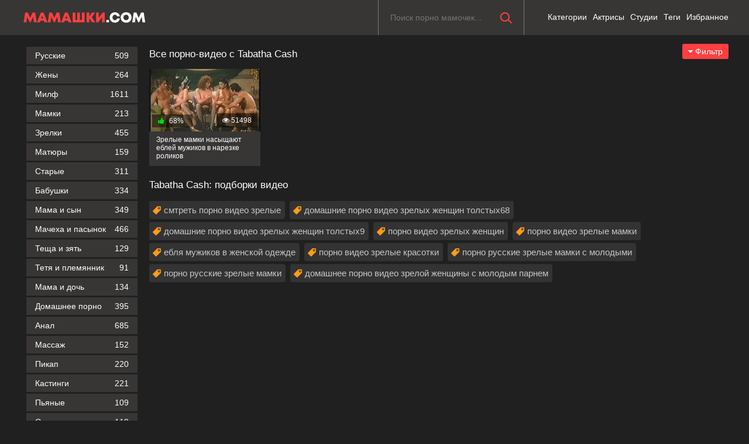

--- FILE ---
content_type: text/html; charset=utf-8
request_url: https://xn--80aayhhb9f.com/model/tabatha-cash
body_size: 6877
content:
<!DOCTYPE html>
<html prefix="og: http://ogp.me/ns# video: http://ogp.me/ns/video# ya: http://webmaster.yandex.ru/vocabularies/">
   <head>
      <meta charset="UTF-8"/>
      <meta name='viewport' content='width=device-width, initial-scale=1.0, maximum-scale=1.0'/>
      <meta http-equiv='X-UA-Compatible' content='IE=edge'>
      <meta name="HandheldFriendly" content="True">
      <meta name="MobileOptimized" content="320">
      <meta name="viewport" content="width=device-width, initial-scale=1, maximum-scale=1, user-scalable=no, minimal-ui">
      <meta name="format-detection" content="telephone=no">
      <meta name="apple-mobile-web-app-capable" content="yes">
      <meta name="apple-mobile-web-app-status-bar-style" content="default">
      <meta name="rating" content="RTA-5042-1996-1400-1577-RTA">
      <title>Tabatha Cash: порно видео смотреть онлайн ⚡️ на мамашки.com</title>
      <meta name="description" content="Вы искали порно с ⭐ Tabatha Cash ⭐? Мы собрали лучшие ролики в HD!" />
      <link rel="shortcut icon" href="https://xn--80aayhhb9f.com/templates/mamashki/favicon.ico" type="image/x-icon"/>
      <link media="screen" href="https://xn--80aayhhb9f.com/templates/mamashki/css/font-awesome.min.css" rel="stylesheet"/>
      <link media="screen" href="https://xn--80aayhhb9f.com/templates/mamashki/css/mamashki.css" rel="stylesheet"/>
      <link rel="stylesheet" href="https://xn--80aayhhb9f.com/templates/mamashki/font-awesome/css/font-awesome.min.css">
      <link href="https://xn--80aayhhb9f.com/rss.xml" title="RSS" type="application/rss+xml" rel="alternate"/>
      
               <meta name="robots" content="index, follow" />
      	  	<meta property="og:type" content="website"/>
	<meta property="og:site_name" content="xn--80aayhhb9f.com"/>
	<meta property="og:image" content="https://xn--80aayhhb9f.com/templates/mamashki/images/logo.png"/> 
	<meta property="og:url" content="https://xn--80aayhhb9f.com/model/tabatha-cash" />
	<meta property="og:title" content="Порно мамочек на xn--80aayhhb9f.com"/>

      <link rel="alternate" media="only screen and (max-width: 640px)" href="https://m.xn--80aayhhb9f.org/model/tabatha-cash" />
            <link rel="canonical" href="https://xn--80aayhhb9f.com/model/tabatha-cash">   
	<script type="text/javascript" src="https://ajax.googleapis.com/ajax/libs/jquery/2.2.4/jquery.min.js"></script>
   </head>
   <body>
	
      <header class="header">
         <section class="wrap cf">
            <div class="logo"><a href="https://xn--80aayhhb9f.com"><img src="https://xn--80aayhhb9f.com/templates/mamashki/images/logo.png" alt="Порно мамок и мамочек" title="Порно мамок и мамочек"/></a> </div>


 <div class="header_right">
 <div class="header-login">
  </div>
 
                 <nav class="nav">
                  <ul class="main_nav">  
                     <li><a  href="/categories">Категории</a></li>
                     <li><a  href="/pornstars">Актрисы</a></li>
                     <li><a  href="/studios">Студии</a></li>
					 <li><a  href="/tags">Теги</a></li>
                     <li><span class="linkd" style="cursor:pointer" data-link="/favorites">Избранное</span></li>
                  </ul>
				 </nav>
				  
 </div>
            <div class="searchblock">
               <form onSubmit="search_videos(this); return false;"> <input type="hidden" value="search" name="mode"/> <input type="hidden" value="videos" id="type" name="type"/> <input id="search" name="search" type="text" placeholder="Поиск порно мамочек..." class="searchform"/> <button type="submit" class="searchbt" ></button> </form>
            </div>
         </section>
      </header>
      <section class="wrap cf">
         <section class="left">
            <div class="menu">
               <ul>
                  <li>
                  										  					  <li><a  href="/categories/russkie-zrelye">Русские<span style="color: #fff">509</span></a></li>
					   
										  					  <li><a  href="/zheny">Жены<span style="color: #fff">264</span></a></li>
					   
										  					  <li><a  href="/milf">Милф<span style="color: #fff">1611</span></a></li>
					   
										  					  <li><a  href="/mamki">Мамки<span style="color: #fff">213</span></a></li>
					   
										  					  <li><a  href="/zrelki">Зрелки<span style="color: #fff">455</span></a></li>
					   
										  					  <li><a  href="/matury">Матюры<span style="color: #fff">159</span></a></li>
					   
										  					  <li><a  href="/starye">Старые<span style="color: #fff">311</span></a></li>
					   
										  					  <li><a  href="/babushki">Бабушки<span style="color: #fff">334</span></a></li>
					   
										  					  <li><a  href="/categories/mama-i-syn">Мама и сын<span style="color: #fff">349</span></a></li>
					   
										  					  <li><a  href="/categories/macheha-i-pasynok">Мачеха и пасынок<span style="color: #fff">466</span></a></li>
					   
										  					  <li><a  href="/categories/tesha-i-zyat">Теща и зять<span style="color: #fff">129</span></a></li>
					   
										  					  <li><a  href="/categories/tetya-i-plemyannik">Тетя и племянник<span style="color: #fff">91</span></a></li>
					   
										  					  <li><a  href="/mama-i-doch">Мама и дочь<span style="color: #fff">134</span></a></li>
					   
										  					  <li><a  href="/categories/domashnee-porno">Домашнее порно<span style="color: #fff">395</span></a></li>
					   
										  					  <li><a  href="/anal">Анал<span style="color: #fff">685</span></a></li>
					   
										  					  <li><a  href="/categories/massazh">Массаж<span style="color: #fff">152</span></a></li>
					   
										  					  <li><a  href="/categories/pikap">Пикап<span style="color: #fff">220</span></a></li>
					   
										  					  <li><a  href="/categories/casting">Кастинги<span style="color: #fff">221</span></a></li>
					   
										  					  <li><a  href="/categories/pyanie">Пьяные<span style="color: #fff">109</span></a></li>
					   
										  					  <li><a  href="/categories/spyashie-zrelye">Спящие<span style="color: #fff">119</span></a></li>
					   
										  					  <li><a  href="/categories/masturbaciya">Мастурбация<span style="color: #fff">308</span></a></li>
					   
										  					  <li><a  href="/categories/gruppovuha">Групповуха<span style="color: #fff">245</span></a></li>
					   
										  					  <li><a  href="/categories/jmj">ЖМЖ<span style="color: #fff">324</span></a></li>
					   
										  					  <li><a  href="/categories/mjm">МЖМ<span style="color: #fff">222</span></a></li>
					   
										  					  <li><a  href="/categories/svingery">Свингеры<span style="color: #fff">124</span></a></li>
					   
										  					  <li><a  href="/categories/meghrassoviy-seks">Межрассовый секс<span style="color: #fff">312</span></a></li>
					   
										  					  <li><a  href="/categories/s-molodymi">Зрелые с молодыми<span style="color: #fff">566</span></a></li>
					   
										  					  <li><a  href="/categories/zrelye-pary">Зрелые пары<span style="color: #fff">143</span></a></li>
					   
										  					  <li><a  href="/categories/lesbi">Лесбиянки<span style="color: #fff">324</span></a></li>
					   
										  					  <li><a  href="/categories/shluhi">Шлюхи<span style="color: #fff">129</span></a></li>
					   
										  					  <li><a  href="/categories/s-razgovorami">Порно с разговорами<span style="color: #fff">380</span></a></li>
					   
										  					  <li><a  href="/categories/retro">Ретро порно<span style="color: #fff">156</span></a></li>
					   
										  					  <li><a  href="/categories/erotika">Эротика<span style="color: #fff">176</span></a></li>
					   
										  					  <li><a  href="/categories/solo">Соло<span style="color: #fff">278</span></a></li>
					   
										  					  <li><a  href="/categories/aziatki">Азиатки<span style="color: #fff">236</span></a></li>
					   
										  					  <li><a  href="/categories/latinki">Латинки<span style="color: #fff">162</span></a></li>
					   
										  					  <li><a  href="/categories/negrityanki">Негритянки<span style="color: #fff">131</span></a></li>
					   
										  					  <li><a  href="/categories/nemki">Немки<span style="color: #fff">183</span></a></li>
					   
										  					  <li><a  href="/categories/yaponki">Японки<span style="color: #fff">104</span></a></li>
					   
										  					  <li><a  href="/categories/blondinki">Блондинки<span style="color: #fff">608</span></a></li>
					   
										  					  <li><a  href="/categories/brunetki">Брюнетки<span style="color: #fff">402</span></a></li>
					   
										  					  <li><a  href="/categories/ryzhie">Рыжие<span style="color: #fff">268</span></a></li>
					   
										  					  <li><a  href="/categories/volosatie">Волосатые<span style="color: #fff">407</span></a></li>
					   
										  					  <li><a  href="/categories/tolstie">Толстые<span style="color: #fff">336</span></a></li>
					   
										  					  <li><a  href="/categories/hudie">Худые<span style="color: #fff">202</span></a></li>
					   
					
               </ul>
            </div>
         </section>
         <section class="right cf">
	<div style="display:flex">
	<h1>Все порно-видео с Tabatha Cash</h1>
	<div class="sorter">
   <div class="dropdown-container_sort">
      <ul class="flyout-menu flyout-menu-right">
         <li>
            <button class="dropdown-toggle" type="button" data-action="dropdown-toggle" data-target="#sorter-dropdown"><span class="txt" style="color: #fff !important;"><span class="fa fa-caret-down"></span> Фильтр</span>
            </button>
            <div class="flyout-menu-content" id="sorter-dropdown">
               <ul class="flyout-menu-items">
			                  <li><a class="btn sub red_selected" onClick="change_sort('date')"> <span class="fa fa-clock-o"></span> Дата</a></li>
                  <li><a class="btn sub" onClick="change_sort('views')"><span class="fa fa-eye"></span> Просмотры</a></li>
                  <li><a class="btn sub" onClick="change_sort('rating')"><span class="fa fa-thumbs-o-up"></span> Лайки</a></li>
                            </ul>
            </div>
         </li>
      </ul>
   </div>
</div>

<script>function hideDropdowns(){$(".flyout-menu-content:visible").stop(!0,!0).fadeOut(100)}function RunPrefixMethod(t,e){for(var a,i,s=0;s<pfx.length&&!t[a];){if(a=e,""==pfx[s]&&(a=a.substr(0,1).toLowerCase()+a.substr(1)),a=pfx[s]+a,i=typeof t[a],"undefined"!=i)return pfx=[pfx[s]],"function"==i?t[a]():t[a];s++}return!1}$(document).ready(function(t,e){setTimeout(function(){t("#pd-page").css({transition:".4s margin"})},1e3),t("#zone_10").length>0&&t(window).resize(function(){var e=t("#zone_10").width()/10.4;t("#zone_10 iframe").attr("height",e)}),t(document).on("click",".btn-search",function(e){t(this).hasClass("active")?(t(this).removeClass("active"),t(".mobile-header .frm-search").removeClass("active")):(t(this).addClass("active"),t(".mobile-header .frm-search").addClass("active"),t('.mobile-header .frm-search input[name="keywords"]').focus())}),t(document).on("click",".btn-menu",function(e){t("body").hasClass("menu")?t("body").removeClass("menu"):t("body").addClass("menu")}),t("#menu-overlay").click(function(){t("body").removeClass("menu")}),t("body").click(function(t){hideDropdowns()}),t(document).on("click",'[data-action="scroll-to"]',function(e){e.preventDefault(),"undefined"!=typeof t(this).data("target")&&scrollTo(t(this).data("target"))}),t(".flyout-menu-content").click(function(t){t.stopPropagation()}),t(window).resize(function(){e=window.innerWidth||document.documentElement.clientWidth||document.body.clientWidth}),t('[data-action="dropdown-toggle"]').click(function(e){e.preventDefault(),e.stopPropagation(),hideDropdowns(),t(t(this).data("target")).is(":visible")||t(t(this).data("target")).stop(!0,!0).fadeIn(150)}),t('[data-action="search-for"]').click(function(e){e.preventDefault(),t(t(this).data("target")).attr("class",t(this).children(".ico").attr("class")),t(t(this).data("input")).val(t(this).data("value")),t(".flyout-menu-content:visible").stop(!0,!0).fadeOut(100)}),t(document).on("mouseenter",'[data-toggle="tooltip"]',function(){if(!(1024>=e)){var a=t(this).data("title");t('<div class="pd-tooltip">'+a+"</div>").insertAfter(t(this)),t(this).siblings(".pd-tooltip").css({marginLeft:-t(this).siblings(".pd-tooltip").outerWidth()/2})}}),t(document).on("mouseleave",'[data-toggle="tooltip"]',function(){t(this).siblings(".pd-tooltip").remove()}),t(document).on("click",'[data-action="content-toggle"]',function(e){e.preventDefault(),t(this).hasClass("toggled")?(t(t(this).data("target")).slideUp(150),t(this).removeClass("toggled"),t(this).text(t(this).data("more"))):(t(t(this).data("target")).slideDown(150),t(this).addClass("toggled"),t(this).text(t(this).data("less")))}),t(document).on("click",'[data-role="tab"]',function(e){return t(this).hasClass("active-tab")?void e.preventDefault():(t(t(this).siblings(".active-tab").data("target")).removeClass("visible"),t(this).siblings(".active-tab").removeClass("active-tab"),t(t(this).data("target")).addClass("visible"),void t(this).addClass("active-tab"))}),t(document).on("click",'[data-role="section-toggle"]',function(e){return"reset"!=t(this).attr("type")&&e.preventDefault(),t(this).hasClass("selected")?void("#movie-flag"==t(this).data("show")&&(t(this).removeClass("selected"),t(t(this).data("show")).hide())):(t(document).find('[data-role="section-toggle"].selected').each(function(){t(this).removeClass("selected"),t(t(this).data("show")).hide()}),t(t(this).data("hide")).hide(),t("#playlist-btn, #embed-btn").not(".collapsed").trigger("click"),t(this).addClass("selected"),void t(t(this).data("show")).show())}),t(document).on("click","#playlist-btn, #embed-btn",function(e){t('[data-show="#movie-flag"]').hasClass("selected")&&t('[data-show="#movie-flag"]').trigger("click")}),t(document).on("click",".text-toggle",function(e){e.stopPropagation();var a=void 0!=t(this).data("target")?t(t(this).data("target")):t(this).closest(".has-hidden-text");a.hasClass("text-visible")?(a.removeClass("text-visible"),t(this).html(t(this).data("more"))):(a.addClass("text-visible"),t(this).html(t(this).data("less")))}),t('[data-toggle="hint"]').hover(function(){t(this).closest(".hint-wrapper").addClass("hint-visible")},function(){t(this).closest(".hint-wrapper").removeClass("hint-visible")}),t(document).on("click","#btn-fullscreen",function(){return t(t(this).attr("data-wrapper")).hasClass("full-screen")?(t(t(this).attr("data-wrapper")).removeClass("full-screen"),"Safari"!=navigator.name_version[0]&&exitFullscreen(),currentPage!=initialPage&&location.reload(),isFullScreen=!1):(t(t(this).attr("data-wrapper")).addClass("full-screen"),"Safari"!=navigator.name_version[0]&&launchFullscreen(document.getElementById("photo-gallery")),isFullScreen=!0),!1}),t(".gallery .photo, .fullscreen-trigger").click(function(){t("#btn-fullscreen").trigger("click")})});</script>


	</div>
	<div class="thumb-items cf"><div class="shortvideo"><a vid="319" href="/porno-video-zrelye-mamki-nasyschayut-ebley-mughikov-v-narezke-rolikov-319.html"><div class="shortvideo-image">	<div class="preloadLine"></div>
	<span class="vid"></span>

    <picture>
		<source srcset="https://xn--80aayhhb9f.com/thumbs/videos/3/319/porno-video-zrelye-mamki-nasyschayut-ebley-mughikov-v-narezke-rolikov_14.webp" type="image/webp">
		<source srcset="https://xn--80aayhhb9f.com/thumbs/videos/3/319/porno-video-zrelye-mamki-nasyschayut-ebley-mughikov-v-narezke-rolikov_14.jpg" type="image/jpeg"> 
		<img width="720" height="404" class="thumb_cl screen"  src="https://xn--80aayhhb9f.com/thumbs/videos/3/319/porno-video-zrelye-mamki-nasyschayut-ebley-mughikov-v-narezke-rolikov_14.jpg" alt="Зрелые мамки насыщают еблей мужиков в нарезке роликов" title="Зрелые мамки насыщают еблей мужиков в нарезке роликов" data-preview-url="aHR0cHM6Ly8xOTc1OTQyNzMzLnJzYy5jZG43Ny5vcmcvdmlkZW9fcHJldmlld3MvOTYvZDUvOTZkNWY2YjQzNzA2YjJiMjI0NWY1NDZhNWZjMzU3NTUubXA0P3NlY3VyZT02SWJtNnhyaWxTUEJLc1JfSVJqWTVBPT0sMTc2OTEwNDk4OQ=="  />
	</picture> 

<div class="shortvideo-information cf"><div class="shortvideo-views"><i class="icon-eye-open"></i> 51498</div><div class="shortvideo-rating"><i class="icon-thumbs-up green"></i> <span><span class="ratingtypeplusminus ignore-select ratingzero" >68%</span></span></div></div></div><div class="shortvideo-info"><div class="shortvideo-title">Зрелые мамки насыщают еблей мужиков в нарезке роликов</div></div></a></div>
</div>
		
	

    			
				
		  <h2>Tabatha Cash: подборки видео</h2>
		<p>
		   		   		   <a class="rel_tag" href="/search/смтреть+порно+видео+зрелые">смтреть порно видео зрелые</a>
		   		   		   <a class="rel_tag" href="/search/домашние+порно+видео+зрелых+женщин+толстых68">домашние порно видео зрелых женщин толстых68</a>
		   		   		   <a class="rel_tag" href="/search/домашние+порно+видео+зрелых+женщин+толстых9">домашние порно видео зрелых женщин толстых9</a>
		   		   		   <a class="rel_tag" href="/search/порно+видео+зрелых+женщин">порно видео зрелых женщин</a>
		   		   		   <a class="rel_tag" href="/search/порно+видео+зрелые+мамки">порно видео зрелые мамки</a>
		   		   		   <a class="rel_tag" href="/search/ебля+мужиков+в+женской+одежде">ебля мужиков в женской одежде</a>
		   		   		   <a class="rel_tag" href="/search/порно+видео+зрелые+красотки">порно видео зрелые красотки</a>
		   		   		   <a class="rel_tag" href="/search/порно+русские+зрелые+мамки+с+молодыми">порно русские зрелые мамки с молодыми</a>
		   		   		   <a class="rel_tag" href="/search/порно+русские+зрелые+мамки">порно русские зрелые мамки</a>
		   		   		   <a class="rel_tag" href="/search/домашнее+порно+видео+зрелой+женщины+с+молодым+парнем">домашнее порно видео зрелой женщины с молодым парнем</a>
		   
		</p>
			
<br></section>
      </section>
      <footer class="footer">
         <section class="wrap about cf">
            <div class="copyrights">
               мамашки.com &copy; 2019. Порно мамочек в хорошем качестве. Каждое видео проходит премодерацию перед загрузкой. Все видеоматериалы публикуются пользователями. мамашки.com не несет ответственность за публикуемые материалы. Если материалы на сайте нарушают какие-либо права (авторские или конституционные) - воспользуйтесь формой обратной связи. <br>
               <center><span class="linkd" style="color: #ff3f3f; cursor:pointer" data-link="https://xn--80aayhhb9f.com/contact">Обратная связь (Contact Form)</span></center>
               .
            </div>
            <center><!--LiveInternet counter--><script type="text/javascript">
document.write("<a href='//www.liveinternet.ru/click' "+
"target=_blank><img src='//counter.yadro.ru/hit?t25.5;r"+
escape(document.referrer)+((typeof(screen)=="undefined")?"":
";s"+screen.width+"*"+screen.height+"*"+(screen.colorDepth?
screen.colorDepth:screen.pixelDepth))+";u"+escape(document.URL)+
";h"+escape(document.title.substring(0,150))+";"+Math.random()+
"' alt='' title='LiveInternet: показано число посетителей за"+
" сегодня' "+
"border='0' width='88' height='15'><\/a>")
</script><!--/LiveInternet-->
</center>
         </section>
      </footer>
      <div id="totop">
         <div class="uparrow"></div>
      </div>
<script type="text/javascript" src="https://xn--80aayhhb9f.com/js/jquery.lazyload.min.js"></script>
<script type="text/javascript" src="https://xn--80aayhhb9f.com/js/rating.min.js"></script>
<script type="text/javascript" src="https://xn--80aayhhb9f.com/js/awt.n2.min.js"></script><script type="text/javascript"> $(function() { $(window).scroll(function() { if($(this).scrollTop() != 0) { $('#totop').fadeIn(); } else { $('#totop').fadeOut(); } }); $('#totop').click(function() { $('body,html').animate({scrollTop:0},750); }); }); </script>
	  <script src="https://xn--80aayhhb9f.com/js/jquery-ui.min.js"></script>
<script type="text/javascript" src="https://xn--80aayhhb9f.com/templates/mamashki/js/libs.js"></script>
	  <script>
	
	$.ui.autocomplete.prototype._renderItem = function(ul, item) {
    console.log(item);
    return $('<li>' + '<a href="' + item['url'] + '">' + item['title'] + '<br /><img src="' + item['img'] + '"></a>' + '</li>')
        .appendTo(ul);
};
var cache = {};

function openNav(){document.getElementById("mySidenav").style.width="250px"}function closeNav(){document.getElementById("mySidenav").style.width="0"}function set_dropdown_btn(){var e=window.location.href;""==(e=(e=(e=e.substring(0,-1==e.indexOf("#")?e.length:e.indexOf("#"))).substring(0,-1==e.indexOf("?")?e.length:e.indexOf("?"))).substr(e.lastIndexOf("/")))&&(e="/"),$("#mySidenav a").each(function(){var t=$(this).attr("href");e==t&&("dropdown-container"==$(this).parent("div").attr("class")?($(this).addClass("subactive").css({display:"block"}),$(this).parent("div").prev().addClass("active")):$(this).addClass("active"))});for(var t=document.getElementsByClassName("dropdown-btn"),n=0;n<t.length;n++)t[n].addEventListener("click",function(){this.classList.toggle("sactive");var t=this.nextElementSibling;"block"===t.style.display?t.style.display="none":t.style.display="block"})}$(document).ready(function(){set_dropdown_btn()});

$(function() { 
	$(window).scroll(function() 
	{ 
		if($(this).scrollTop() != 0) 
		{ 
			$('#totop').fadeIn(); 
		} else { 
			$('#totop').fadeOut(); 
		} 
	}); 
	$('#totop').click(function() 
	{ 
		$('body,html').animate({scrollTop:0},700); 
	}); 
}); 

$("#search").autocomplete({
    minLength: 3,
    source: function(request, response) {
        var term = request.term;
        if (term in cache) {
            response(cache[term]);
            return;
        }

        $.ajax({
            url: '/act.php?search_videos&query=' + encodeURIComponent(request.term),
            success: function(res) {
                var data = JSON.parse(res);
                cache[term] = data;
                response(data);
            }
        })
    }
});
$('.linkd').click(function()
{
	var lnk = $(this).data('link');
	if (!lnk) return;
	window.open(lnk, '', '');
});


	</script>
   
   	
   <script>var cur_host='xn--80aayhhb9f.com';</script>

</body>
</html>


--- FILE ---
content_type: text/css
request_url: https://xn--80aayhhb9f.com/templates/mamashki/css/font-awesome.min.css
body_size: 639
content:
@font-face {
    font-family: 'FontAwesome';
    src: url("../font/fontawesome-webfont.eot?v=3.2.1");
    src: url("../font/fontawesome-webfont.eot#iefix&v=3.2.1") format('embedded-opentype'), url("../font/fontawesome-webfont.woff?v=3.2.1") format('woff'), url("../font/fontawesome-webfont.ttf?v=3.2.1") format('truetype'), url("../font/fontawesome-webfont.svg#fontawesomeregular?v=3.2.1") format('svg');
    font-weight: normal;
    font-style: normal;
	font-display: swap;
}
[class^="icon-"] {
    font-family: FontAwesome;
    font-weight: normal;
    font-style: normal;
    text-decoration: inherit;
    -webkit-font-smoothing: antialiased;
    *margin-right: .3em;
}
[class^="icon-"]:before {
    text-decoration: inherit;
    display: inline-block;
    speak: none;
}
a [class^="icon-"] {
    display: inline;
}
[class^="icon-"] {
    display: inline;
    width: auto;
    height: auto;
    line-height: normal;
    vertical-align: baseline;
    background-image: none;
    background-position: 0% 0%;
    background-repeat: repeat;
    margin-top: 0;
}
@-moz-keyframes spin {
    0% {
        -moz-transform: rotate(0deg);
    }
    100% {
        -moz-transform: rotate(359deg);
    }
}
@-webkit-keyframes spin {
    0% {
        -webkit-transform: rotate(0deg);
    }
    100% {
        -webkit-transform: rotate(359deg);
    }
}
@-o-keyframes spin {
    0% {
        -o-transform: rotate(0deg);
    }
    100% {
        -o-transform: rotate(359deg);
    }
}
@-ms-keyframes spin {
    0% {
        -ms-transform: rotate(0deg);
    }
    100% {
        -ms-transform: rotate(359deg);
    }
}
@keyframes spin {
    0% {
        transform: rotate(0deg);
    }
    100% {
        transform: rotate(359deg);
    }
}
.icon-download:before {
    content: "\f01a";
}
.icon-tags:before {
    content: "\f02c";
}
.icon-eye-open:before {
    content: "\f06e";
}
.icon-calendar:before {
    content: "\f073";
}
.icon-thumbs-up:before {
    content: "\f164";
}
.icon-thumbs-down:before {
    content: "\f165";
}
.icon-clock:before {
    content: "\f017";
}
.icon-user:before {
    content: "\f007";
}

.icon-star:before{content:"\f005"}


--- FILE ---
content_type: text/css
request_url: https://xn--80aayhhb9f.com/templates/mamashki/css/mamashki.css
body_size: 12211
content:
.shortvideo-quality{background-color:#ff3f3f;border-radius:3px;opacity:.9;padding:0 5px;position:absolute;right:7px;top:8px}.showmorespan{background:url(../images/more24.png) no-repeat left 10px center;padding:6px 6px 6px 45px!important;border:1px solid;border-radius:4px}video{width:100%;height:auto}.searchbt,.uparrow,.nav_btn:before{background:url(https://xn--80aayhhb9f.com/templates/mamashki/images/sprite.png) 0 0 no-repeat}div#vidpblock{width:100%;margin:0 auto}*{margin-top:0;margin-bottom:0;margin-right:0;margin-left:0;padding:0}.shortvideo a:hover .shortvideo-title{color:#ff3f3f;transition:0.2s linear 0s}*,*:before,*:after{border-radius:0;-moz-box-sizing:border-box;-webkit-box-sizing:border-box;box-sizing:border-box}a.current{text-decoration:none!important;color:#fff!important;background-color:#ff3f3f!important}a img,:link img,:visited img,:hover img{border:0}a{color:#ff3f3f;text-decoration:underline}a:hover{color:#ff3f3f;text-decoration:none}b{font-weight:400}h1,h2,form,p,input{color:#fff;font-size:12px;margin:0;padding-left:10px;padding-bottom:10px}li{color:#fff;font-size:12px;margin:0;padding-left:10px;list-style-type:none}input,textarea{background-color:#1a1a1a;border:0 none;padding:10px}input:focus,textarea:focus{outline:none}button:focus{outline:none}h1,h2{font-weight:400;color:#fff}h1{font-size:24px;line-height:30px;margin:18px 0 10px 10px}h2{font-size:22px;line-height:25px}ul{padding:0;margin-bottom:10px}.cf:before,.cf:after{content:" ";display:table}.cf:after{clear:both}.cf{*zoom:1}html{padding:0}body{background:#202021;font-size:15px;height:100%;margin:0;color:#bbb;-webkit-font-smoothing:antialiased!important}.wrap{width:1100px;margin:0 auto;position:relative}.header{width:100%;background-color:#383535}.header_right{float:right}.logo{display:block;float:left;height:60px;position:relative}.logo a img:hover{opacity:.8}.logo img{display:block}.age18{background-color:#ff3f3f;color:#fff;font-size:14px;line-height:24px;padding:0 5px;margin:18px 0 18px 20px;float:left;border-radius:3px;position:absolute;left:100%;top:0}.searchblock{margin-right:30px;float:right;width:250px;height:60px;position:relative;border-left:1px solid #777;border-right:1px solid #777}.searchform{border:0;color:#999;width:100%;height:60px;line-height:40px;padding:10px 60px 10px 20px;font-size:14px;background-color:transparent;overflow:hidden}.searchform:focus{background-color:#555;color:#fff!important}.searchbt{width:60px;height:60px;border:0!important;border-radius:0;display:block;position:absolute;top:0;right:0;background-color:transparent;background-position:0 0;opacity:1;-moz-transition:0.2s background-color;-webkit--transition:0.2s background-color;transition:0.2s background-color}.searchbt:hover{background-position:0 -60px;background-color:#ff3f3f}.nav{float:right}.nav ul{list-style:none;max-width:100%;position:relative;float:left}.nav li{position:relative;display:block;float:left;height:60px;z-index:100}.nav li a,.nav li span{color:#fff;font-size:14px;text-decoration:none;margin:2px -15px;display:block;-webkit-transition:all .1s ease;-moz-transition:all .1s ease;transition:ease .1s all;padding:4px 15px;border-radius:0}.nav li a:hover{color:#ff3f3f}.left{float:left;width:200px;padding:20px 0 0 0}.right{float:right;width:calc(100% - 210px)}.topline{background-color:#1a1a1a;padding-bottom:20px}.menu ul li a span{float:right}.menu ul{list-style:none;width:100%;margin-bottom:20px}.menu li a{font-size:14px;display:block;line-height:30px;color:#fff;padding:0 15px 0 15px;text-decoration:none;margin-bottom:3px;background-color:#383535}.menu li a:hover{background-color:#666}.active{color:#ff3f3f!important;font-weight:700}.fullvideo-rating a{cursor:pointer}img.cats{display:block;margin-top:10px}.pad10{padding-left:10px}.ratingplus{color:#fff}.ratingtypeplusminus{padding:0 5px}.header-login{float:right;position:relative}.nav_btn{display:block;width:60px;height:60px;line-height:60px;text-decoration:none;z-index:2;display:none}.nav_btn:hover{background-color:#555}.nav_btn:before{content:"";display:block;position:absolute;width:20px;height:20px;top:20px;left:20px;opacity:.5;background-position:-20px -500px}.nav_btn:hover:before{opacity:1}.footer{color:#909090;font-size:14px;background-color:#222}.footer .wrap{padding:20px 0}.copyrights{font-size:8pt}.wrap.about{font-size:14px;line-height:18px;color:#777}.navigation-holder{text-align:center;clear:both;margin:20px 0}.navigation{clear:both;display:inline-block;text-align:center;background-color:#383535}.navigation b{padding-top:0!important}.navigation a,.navigation b{height:40px;line-height:40px;vertical-align:middle;font-size:15px;display:inline-block;font-weight:normal!important;background-color:#555}.navigation a{padding:0 13px}.navigation a{color:#fff;text-decoration:none!important;margin:0 1px 0 0}.navigation a:hover{text-decoration:none;color:#fff;background-color:#ff3f3f}.post_title{font-size:24px;color:#fff;line-height:100%;margin:20px 0}.post_title h1{font-size:24px;line-height:100%}#comments{height:100px}.row{font-size:13px;margin:5px 0;padding:5px;border:1px solid #eee;background:#fafafa}textarea{min-height:100px}textarea:focus{box-shadow:none;border:1px solid #fff}table{background:transparent;border:0;border-collapse:separate}table td{text-align:left;padding:0;background:transparent}#totop{width:60px;height:30px;background-color:#ff3f3f;background-position:center -1040px;text-align:center;position:fixed;bottom:20px;right:20px;cursor:pointer;display:none;opacity:.6;z-index:10}#totop:hover{opacity:1;height:60px}.uparrow{width:20px;margin:10px auto;height:10px;background-position:0 -400px}.uptext{color:#fff;font-size:12px;text-align:center;height:20px;line-height:20px;margin:10px 0;visibility:hidden;opacity:0}@font-face{font-family:"social-likes";src:url([data-uri]) format("woff");font-weight:400;font-style:normal}.shortvideo{float:left;width:20%;transition:0.2s linear 0s;position:relative}.shortvideo a{color:#fff;display:block;margin-left:10px;margin-bottom:10px;background:#383535;text-decoration:none;font-size:12px}.shortvideo-image{position:relative}.shortvideo-image img{width:100%;height:auto}.shortvideo-info{padding-top:4px;padding-bottom:4px;padding-left:12px;padding-right:12px}.shortvideo-title{height:48px;overflow:hidden;transition:0.2s linear 0s;font-size:12px}.shortvideo-information{font-size:12px}.shortvideo-views{position:absolute;bottom:10px;right:5px;background-color:rgba(0,0,0,.5);padding:5px 10px;border-radius:0}.shortvideo-rating{position:absolute;bottom:10px;left:5px;background-color:rgba(0,0,0,.5);padding:4px 10px;border-radius:0}.green{color:#00df00}.red{color:#ff4b27}.fullvideo{margin-left:10px;font-size:10pt}.fullvideo h1{font-size:24px;color:#fff;line-height:100%;margin:24px 0 10px 0px!important}.fullvideo-info{margin-top:15px;margin-bottom:15px;color:#fff}.fullvideo-cats{float:left;padding:8px 8px}.fullvideo-download{float:left;padding:8px 8px}.fullvideo-download a{color:#fff;text-decoration:none}.fullvideo-download a:hover{color:#ff3f3f}.fullvideo-download i{padding-right:3px}.fullvideo-date{float:left;padding:8px 8px}.fullvideo-date i{padding-right:3px}.fullvideo-views{float:left;padding:8px 8px}.fullvideo-views i{padding-right:3px}.fullvideo-cats i{padding-right:3px}.fullvideo-cats a{color:#fff;text-decoration:none!important}.fullvideo-cats a:hover{color:#ff3f3f}.fullvideo-rating{float:left;padding:8px 8px}.fullvideo-rating span{padding-left:3px;padding-right:3px;display:inline-block}.fullvideo-rating a{text-decoration:none;display:inline-block}.fullvideo-rating i{display:inline-block;font-size:18px}.mrgnl{margin-left:-10px}.fullvideo-rel{margin-top:15px}.fullvideo-rel h2{font-size:22px;color:#fff;line-height:100%;margin:0 0 15px 0}.fullvideo-rel h3{font-size:22px;color:#fff;line-height:100%;margin:0 0 15px 0}.categories_menu{text-align:center;margin-left:10px}.categories_menu a{color:#fff;margin-right:20px;margin-bottom:20px;padding-left:3px;padding-right:3px;padding-bottom:3px;display:inline-block;text-decoration:none;border-bottom:1px solid #fff;transition:0.2s linear 0s;font-size:14px}.categories_menu a:hover{color:#ff3f3f;border-bottom:1px solid #ff3f3f;transition:0.2s linear 0s}html{font-family:sans-serif;-ms-text-size-adjust:100%;-webkit-text-size-adjust:100%}body{margin:0}article,aside,details,figcaption,figure,footer,header,hgroup,main,nav,section,summary{display:block}audio,canvas,progress,video{display:inline-block;vertical-align:baseline}audio:not([controls]){display:none;height:0}[hidden],template{display:none}a{background:transparent}a:active,a:hover{outline:0}abbr[title]{border-bottom:1px dotted}b,strong{font-weight:700}dfn{font-style:italic}mark{background:#ff0;color:#000}small{font-size:80%}sub,sup{font-size:75%;line-height:0;position:relative;vertical-align:baseline}sup{top:-.5em}sub{bottom:-.25em}img{border:0}svg:not(:root){overflow:hidden}figure{margin:1em 40px}hr{-moz-box-sizing:content-box;box-sizing:content-box;height:0}pre{overflow:auto}code,kbd,pre,samp{font-family:monospace,monospace;font-size:1em}button,input,optgroup,select,textarea{color:inherit;font:inherit;margin:0}button{overflow:visible}button,select{text-transform:none}button,html input[type="button"],input[type="reset"],input[type="submit"]{-webkit-appearance:button;cursor:pointer}button[disabled],html input[disabled]{cursor:default}button::-moz-focus-inner,input::-moz-focus-inner{border:0;padding:0}input{line-height:normal}input[type="checkbox"],input[type="radio"]{box-sizing:border-box;padding:0}input[type="number"]::-webkit-inner-spin-button,input[type="number"]::-webkit-outer-spin-button{height:auto}input[type="search"]{-webkit-appearance:textfield;-moz-box-sizing:content-box;-webkit-box-sizing:content-box;box-sizing:content-box}input[type="search"]::-webkit-search-cancel-button,input[type="search"]::-webkit-search-decoration{-webkit-appearance:none}fieldset{border:1px solid silver;margin:0 2px;padding:.35em .625em .75em}legend{border:0;padding:0}textarea{overflow:auto}optgroup{font-weight:700}table{border-collapse:collapse;border-spacing:0}td,th{padding:0}form{padding-top:0;padding-bottom:0;padding-right:0;padding-left:0;margin:0}font-weight:400;font-style:normal}.nav li{position:relative;display:block;float:left;height:28px;z-index:100;margin-top:15px}@media screen and (min-width:1270px){.nav li{position:relative;display:block;float:left;height:28px;z-index:100;margin-top:15px}.nav li a:hover{background:none!important;color:#ff3f3f}}@media screen and (max-width:1520px){.wrap{width:1100px}}@media screen and (max-width:1334px){.wrap{width:1210px}}@media screen and (max-width:1270px){.wrap{width:960px}.right{width:100%}.thumb-items{margin-left:-10px}.pad10{padding-left:0}.fullvideo{margin-left:0}.shortvideo{width:25%}.left{display:none}.searchblock{float:none;clear:both;width:100%;background-color:#2a2a2a;border:0;margin-bottom:10px}.nav li{height:18px}.header_right{float:none}.searchblock,.searchform,.searchbt{height:40px}.searchblock{margin-bottom:10px}.nav li a:hover{background-color:none!important;color:#ff3f3f}.active{background:none!important;color:#ff3f3f!important}nav.nav{margin-top:15px}.searchbt{top:-10px}}@media screen and (max-width:1020px){.age18{display:none}.wrap{width:720px}.shortvideo{width:33.33333%}.footer{text-align:center}.copyrights{float:none}}@media screen and (min-width:781px){.nav ul.main_nav{display:block!important}}@media screen and (max-width:780px){.shortvideo-title{font-size:15px}.wrap{width:100%;padding:0 20px}.searchblock{display:NONE}.shortvideo-image img{width:100%;height:auto}.fullvideo-info.cf div{border:navajowhite}.fullvideo-rating{float:none}.shortvideo{width:50%}.header-login{width:45px}.nav_btn{display:block}.nav ul.main_nav{border:1px solid #333;border-bottom:0;height:auto;z-index:9999;width:100%;display:none;position:absolute;top:60px;right:0;width:60%;background-color:#222;text-align:right}.nav li a{border-right:0;border-bottom:1px solid #333}.nav li a{margin:2px 0;border-radius:0px!important}.nav li,.nav li a{float:none;height:auto;margin:0 10px}h1{font-size:20px;line-height:22px}h2{font-size:18px;line-height:20px}.about{display:none}textarea,input{width:100%!important}}@media screen and (max-width:470px){.nav li,.nav li a{margin:0}.logo,.header_right{width:50%;display:inline-block}.logo img{width:100%}.shortvideo-image img{width:100%;height:auto}.header-login{width:30%}.nav ul.main_nav{top:60px}.logo img{margin:0 auto;margin-top:12px}.post_title,.post_title h1{font-size:20px}.shortvideo{width:100%}#totop{display:none!important}}.fullvideo p a{color:#ff3f3f}.comment{padding-bottom:15px}.user-name{color:#ff3f3f}.date{color:#fff}@media only screen and (min-device-width:768px)and(max-device-width:1024px)and(orientation:landscape){.searchblock{display:none!important}.post_title{margin-top:20px!important}}@media only screenand (min-device-width:768px)and (max-device-width:1024px){h1{padding-top:25px}.fullvideo h1{padding-top:0}}.about,.cf h1,h2{font-size:17px!important;padding:0!important}.about,.cf h2{padding-left:10px!important;padding-top:10px!important;padding-bottom:10px!important}.ui-menu-item{font-size:13px}.ui-menu-item-wrapper:hover{color:#fff}.ui-menu-item-wrapper{font-size:13px;text-decoration:none;color:#959292}#ui-id-1 img{width:200px!important;margin:5px}#ui-id-1{width:230px!important;background:#292929;font-size:13px!important;list-style:none;padding:5px;margin:5px;text-align:center}.ui-menu .ui-menu-item{background:#171717!important;list-style:none;margin-bottom:10px!important}.ui-menu a:hover{color:#ff3f3f!important}.ui-widget-content{border:none!important}#preview_tip{background-color:#202021;width:110px!important;font-size:12px;text-align:center}.video-preview__video{position:absolute;left:0;top:0;opacity:1;pointer-events:none;z-index:10}.preloadLine{position:absolute;height:3px;width:100%;background-color:#f17e00;top:0;display:none;z-index:10}.touch-preview{animation:guide-nudge 2.2s linear infinite;background:url(/img/swipe.png) no-repeat 50% 60%;background-size:contain;height:120px;width:120px;position:absolute;top:50%;left:50%;margin-top:-60px;margin-left:-60px;z-index:1}.touch-preview{font-family:"icomoon"!important;speak:none;font-style:normal;font-weight:400;font-variant:normal;text-transform:none;line-height:40px;-webkit-font-smoothing:antialiased;-moz-osx-font-smoothing:grayscale;text-align:center;font-size:19px}@keyframes guide-nudge{0%{transform:translate(0,0)}25%{transform:translate(-25%,0)}75%{transform:translate(25%,0)}100%{transform:translate(0,0)}}@media screen and (max-width:415px){img.cats{width:100%!important;height:auto}.categories_menu a{width:50%;float:left;margin-right:0;padding-left:0;display:block}}@media screen and (max-width:420px){img.cats{height:auto}.categories_menu a{width:48%;float:left;margin-right:5px;padding-left:0;display:block}}.linkd:hover{text-decoration:underline}.catspan{margin-right:15px;font-size:12px;line-height:2.5}ul{margin:0;padding:0;list-style:none}.list-view:before,.list-view:after{content:" ";display:table;background:transparent}.dropdown-container_sort{position:relative}.dropdown-container_sort .avatar{margin:0}.dropdown-toggle{border:0 none;position:relative;padding:0 25px 0 10px}.search-for .dropdown-toggle{height:35px;min-width:54px}.dropdown-toggle:after{content:'';display:block;position:absolute;top:50%;margin-top:-2px;right:5px;border-left:6px solid transparent;border-right:6px solid transparent}.language-widget .dropdown-toggle:after{display:none}.user-widget .dropdown-toggle:after{margin-top:-4px}div.flyout-menu-content{position:absolute;padding-top:8px;left:0;display:none;z-index:9}.filters div.flyout-menu-content{left:-25px}header div.flyout-menu-content{z-index:10}.flyout-menu-right div.flyout-menu-content{left:auto;right:0}.language-widget .flyout-menu-right div.flyout-menu-content{right:-20px}ul.flyout-menu-items li a .fa{color:#fff!important}.user-tools a{font-size:24px;text-decoration:none;margin-top:5px;color:#000;position:relative;right:0}.user-tools ul li a{color:#fff!important}.flyout-menu-items{padding:12px 0;-webkit-border-radius:5px;-moz-border-radius:5px;-ms-border-radius:5px;border-radius:5px;position:relative}.flyout-menu-items ul li a span.yll{display:block;position:absolute;top:0;right:-14px;line-height:16px;height:16px;padding:0 5px;font-family:Arial,sans-serif;color:#fff;text-shadow:0 1px rgba(0,0,0,.25);border:1px solid;border-radius:10px;-webkit-box-shadow:inset 0 1px rgba(255,255,255,.3),0 1px 1px rgba(0,0,0,.08);box-shadow:inset 0 1px rgba(255,255,255,.3),0 1px 1px rgba(0,0,0,.08)}.flyout-menu-items ul li a span.yll{background:#67c1ef;border-color:#30aae9;background-image:-webkit-linear-gradient(top,#acddf6,#67c1ef);background-image:-moz-linear-gradient(top,#acddf6,#67c1ef);background-image:-o-linear-gradient(top,#acddf6,#67c1ef);background-image:linear-gradient(to bottom,#acddf6,#67c1ef)}.flyout-menu-items ul li a span.yll.green{background:#77cc51;border-color:#59ad33;background-image:-webkit-linear-gradient(top,#a5dd8c,#77cc51);background-image:-moz-linear-gradient(top,#a5dd8c,#77cc51);background-image:-o-linear-gradient(top,#a5dd8c,#77cc51);background-image:linear-gradient(to bottom,#a5dd8c,#77cc51)}.flyout-menu-items ul li a span.yll.yellow{background:#faba3e;border-color:#f4a306;background-image:-webkit-linear-gradient(top,#fcd589,#faba3e);background-image:-moz-linear-gradient(top,#fcd589,#faba3e);background-image:-o-linear-gradient(top,#fcd589,#faba3e);background-image:linear-gradient(to bottom,#fcd589,#faba3e)}.flyout-menu-items ul li a span.yll.red{background:#fa623f;border-color:#fa5a35;background-image:-webkit-linear-gradient(top,#fc9f8a,#fa623f);background-image:-moz-linear-gradient(top,#fc9f8a,#fa623f);background-image:-o-linear-gradient(top,#fc9f8a,#fa623f);background-image:linear-gradient(to bottom,#fc9f8a,#fa623f)}.flyout-menu-items .menu-title,.flyout-menu-items .menu-footer{margin-left:18px;margin-right:18px}.flyout-menu-items .user-menu{padding:0}.language-widget .flyout-menu-items,.search-for .flyout-menu-items,.sorter .flyout-menu-items{padding:12px 0}.flyout-menu-items:before{display:block;content:'';position:absolute;border-left:5px solid transparent;border-right:5px solid transparent;top:-5px;left:35px}.flyout-menu-right .flyout-menu-items:before{left:auto;right:35px}.flyout-menu-center .flyout-menu-items:before{left:50%;margin-left:-5px}.flyout-menu-items li a,.flyout-menu-items li button{display:block;position:relative;border:0 none;text-decoration:none;font-size:14px;font-weight:300;line-height:18px;margin:0;padding:4px 12px;white-space:nowrap}.flyout-menu-items li a img.flag,.flyout-menu-items li button img.flag{display:block;width:18px;height:18px;float:left;margin-right:8px;border:0 none}.language-widget .dropdown-toggle{width:36px;height:37px;border-radius:37px;border:0 none;padding:0;text-align:center}.dropdown-toggle img.flag{display:block;border:0 none;width:18px;margin:0 auto}.wprp_message{text-align:center;padding:5px;background-color:#fff;display:none}.wprp_clear{clear:both;display:block}#flag-loading{background:url(images/loading.gif) repeat-x left}.language-widget .flyout-menu-items,.language-widget .flyout-menu-items{min-width:105px}.language-widget .flyout-menu-items li a,.language-widget .flyout-menu-items li a{overflow:hidden;text-overflow:ellipsis;white-space:nowrap}.flyout-menu-items li.hd-8{padding-top:5px}header nav ul li.hd-8{padding-top:4px}.flyout-menu-items li.hd-8 a,header nav ul li.hd-8 a{min-height:116px;position:relative;padding-right:100px}header nav ul li.hd-8 a{width:270px;padding-left:18px;font-weight:700}header nav ul li.hd-8 a span{display:block;float:left;padding-top:18px;color:#fff;font-size:17px;line-height:19px;white-space:normal}header nav ul li.hd-8 a img{width:114px;position:absolute;top:0;right:0;display:block}.flyout-menu-items li.hd-8{width:225px}.flyout-menu-items li.hd-8 a span,.flyout-menu-items li.hd-8 button span{display:block;float:left;padding-left:5px;font-size:18px;line-height:20px;font-weight:600;color:#fff;white-space:normal;padding-top:20px}.flyout-menu-items li.hd-8 a img,.flyout-menu-items li.hd-8 button img{border:0 none;width:114px;height:auto;position:absolute;top:0;right:0;display:block}.flyout-menu-items li a.has-ico,.flyout-menu-items li button.has-ico{padding-left:48px}.flyout-menu-items li a.has-counter,.flyout-menu-items li button.has-counter{padding-right:40px}.flyout-menu-items li a .ico,.flyout-menu-items li button .ico{font-size:16px;position:absolute;left:20px;top:50%;margin-top:-9px;margin-bottom:0}.flyout-menu-items li a .counter,.flyout-menu-items li button .counter{display:block;position:absolute;top:0;right:0;width:40px;text-align:center;line-height:26px}.frm-search button[type="submit"],.frm-search input[type="submit"]{border:0 none;display:block;float:left;padding:0 15px;height:35px;min-width:52px;text-align:center}.flyout-menu-items .user-menu{min-width:170px}.flyout-menu-items .user-menu li a .ico-pen,.flyout-menu-items .user-menu li button .ico-pen{font-size:14px;margin-top:-7px}.flyout-menu-items .user-menu li a .ico-bars,.flyout-menu-items .user-menu li button .ico-bars{font-size:12px;margin-top:-7px}.flyout-menu-items .user-menu li a .ico-camera-photo,.flyout-menu-items .user-menu li button .ico-camera-photo,.flyout-menu-items .user-menu li a .ico-folder-out,.flyout-menu-items .user-menu li button .ico-folder-out{font-size:14px;margin-top:-7px}.sorter .dropdown-toggle{font-size:14px;line-height:26px;height:26px;padding:0 10px;border-radius:3px}.sorter .dropdown-toggle:after{display:none}.flyout-menu-items .frm-login{padding:0 18px}.flyout-menu-items .pd-submit,#bp-login-widget-submit{display:block;width:100%;font-size:13px;line-height:13px;padding:8px 12px}.flyout-menu-items .form-info p{margin-bottom:8px}.flyout-menu-items .form-info a{font-size:12px;line-height:16px}.flyout-menu-items{background:#454242;box-shadow:0 5px 24px rgba(0,0,0,.4)}.flyout-menu-items.inverse{background:#2b2c33}.flyout-menu-items:before{border-bottom:5px solid #454242}.flyout-menu-items.inverse:before{border-bottom:5px solid #2b2c33}.flyout-menu-items li a,.flyout-menu-items li button{color:#fff}.flyout-menu-items.inverse li a,.flyout-menu-items.inverse li button{color:#fff}.powered_by{position:absolute;top:-9999px;left:-9999px}.flyout-menu-items li a:hover{color:#999}.flyout-menu-items li a.active,.flyout-menu-items li button:hover,.flyout-menu-items li a.active,.red_selected{color:#454242}.flyout-menu-items li.hd-8 a,header nav ul li.hd-8 a{background:#e42937}.flyout-menu-items.inverse li a:hover{color:#999}.flyout-menu-items.inverse li a.active,.flyout-menu-items.inverse li button:hover,.flyout-menu-items.inverse li a.active{background:#fff;color:#322e2f}.sorter{border-radius:3px;margin-left:auto;padding-top:15px}@media screen and (max-width:320px){.sorter{padding-top:25px}}.fl{display:flex}.btn sub:hover{cursor:pointer;color:#ff3f3f}.red_selected{background:#ff3f3f;cursor:pointer;border-radius:3px}.flyout-menu-items li a .ico,.flyout-menu-items li button .ico{color:#fff}.flyout-menu-items li a:hover .ico,.flyout-menu-items li a.active .ico,.flyout-menu-items li button:hover .ico,.flyout-menu-items li button.active .ico{color:#fff}.flyout-menu-items li:hover{cursor:pointer}.flyout-menu-items .pd-submit,#bp-login-widget-submit{background:#e42937}.language-widget .flyout-menu-items li a span.lang-short{display:none}@media (max-width:1024px){.flyout-menu-items ul li a span.yll{top:4px;right:6px}}@media (max-width:1024px){.flyout-menu-right .flyout-menu-items:before{right:17px!important}header .flyout-menu-content,header .flyout-menu-right div.flyout-menu-content{width:271px;left:auto;right:-10px}header .flyout-menu-items{border-radius:0}.language-widget .flyout-menu-items{text-align:center;padding:12px 3px}.language-widget .flyout-menu-items li{display:block;float:left;width:25%;padding:0 3px}.language-widget .flyout-menu-items li a{padding:10px 4px 10px 16px;font-size:16px}.language-widget .flyout-menu-items li a:before{content:'';display:block;position:absolute;top:50%;left:10px;margin-top:-4px;border-top:4px solid transparent;border-bottom:4px solid transparent}.flyout-menu-items li a img.flag,.flyout-menu-items li button img.flag{margin-right:0;margin-left:10px}.language-widget .flyout-menu-items li a span{display:none}.language-widget .flyout-menu-items li a span.lang-short{display:inline}.language-widget .flyout-menu-items li a:hover{color:#fff}.language-widget .flyout-menu-items li a:hover:before{border-left:6px solid #fff}}@media (max-width:767px){.flyout-menu-right .flyout-menu-items:before{right:10px}.page-title .info .btn-pd,.page-title .info .btn-pd.btn-pd-sm{height:30px;line-height:30px;padding:0 10px;border-bottom:0 none;margin-right:5px}.page-title.with-sorter,.section-title.with-sorter{padding-right:50px;padding-bottom:10px}.video-listing .section-title.with-sorter{padding-right:0}.page-title.with-sorter .info,.section-title.with-sorter .info{position:absolute;top:0;right:0}.video-listing .section-title.with-sorter div.info{float:none;clear:both;position:static}.sorter .dropdown-toggle{width:34px;height:30px;border-radius:3px;padding:0}.sorter .dropdown-toggle:before{content:'';display:block;position:absolute;top:50%;left:50%;margin-top:-6px;margin-left:-7px;border-left:7px solid transparent;border-right:7px solid transparent}.sorter .dropdown-toggle .txt{display:none}}@media (max-width:640px){footer nav ul li{display:block;margin-right:0;float:none;margin-bottom:2px;text-align:left}}@media (max-width:479px){.page-title .sorter{position:absolute;top:0;right:0}}@media (max-width:767px){.sorter .dropdown-toggle:before{border-top:12px solid #fff}}.btn-event-toggle,button.dropdown-toggle,#bp-browse-button{background:#ff3f3f!important;background-color:#ff3f3f!important}.cat-title span{padding-right:.5rem;margin-left:10px;padding-bottom:1px}.item .item-cat{display:-webkit-flex;display:flex;-webkit-justify-content:space-between;justify-content:space-between;margin:0 -.5rem;position:relative;padding:.5rem .5rem}.tags{border-bottom:1px solid #ff3f3f;color:#ff3f3f;font-size:20px;margin:20px 0 10px;display:block;margin-left:10px;padding-bottom:5px}.list-groupcats{margin-top:.25rem}.list-categories{-webkit-flex-flow:column wrap;flex-flow:column wrap;-webkit-align-content:space-between;align-content:space-between}.box{display:-webkit-flex;display:flex;-webkit-flex-flow:row wrap;flex-flow:row wrap;margin:.75rem -.5rem}.list-groupcats .item,.list-index .item{width:33.33%;padding-left:10px;padding-right:10px}@media (min-width:1280px){.list-categories .item{width:33.33%}}@media (min-width:481px) and (max-width:1279px){.list-categories .item{width:50%}}@media (max-width:480px){.list-categories .item{width:100%;padding:0 .5rem;height:2.25rem}}.cat-dot{background:-webkit-linear-gradient(left,#bbb 25%,transparent 0) 0 100% repeat-x;background:linear-gradient(to right,#bbb 25%,transparent 0) 0 100% repeat-x;background-size:4px 1px;-webkit-flex-grow:1;flex-grow:1;margin-left:10px}.item .cat-title{color:#fffefb;font-size:14px;padding:.5rem;text-decoration:none;position:absolute;top:-.25rem;left:0;width:100%}.cat-count{font-size:.875rem;line-height:1;padding-left:.5rem;color:#bbb}.item a{display:block;line-height:1.25;position:relative;text-decoration:none}.list-categories .item:hover{color:#ff3f3f!important;text-decoration:none}.list-categories .item-cat:hover,.list-categories .item-cat:hover .cat-title span{background-color:#666;border-radius:3px}.showmorespan:hover{background-color:#666;color:#fff;border:1px solid #666}a.knopka:hover{background:#666}a.knopka{color:#fff;border-radius:3px;text-decoration:none;user-select:none;background:#ff3f3f;padding:.7em 1.5em;outline:none}.fullvideo input:hover{background-color:#666}a.rel_tag{background: url(/img/tag.png) no-repeat center left 5px #333;display: inline-block;text-decoration: none;text-align: left;padding:7px;margin:5px 5px 0 0;color:#c7c7c7;font-size: 15px;padding-left:25px;border-radius:4px}.stud{height:auto}